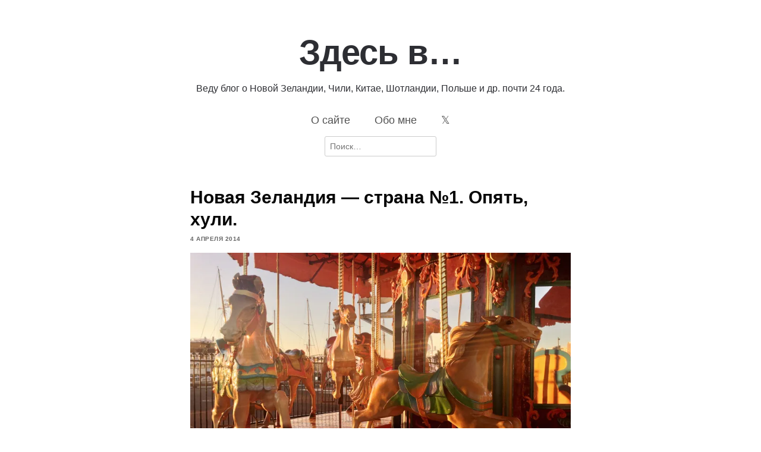

--- FILE ---
content_type: text/html; charset=UTF-8
request_url: https://staskulesh.com/2014/04/new-zealand/
body_size: 16507
content:

<!DOCTYPE html>
<html lang="ru-RU">
	<head>
		<meta charset="UTF-8">
		<meta name="viewport" content="width=device-width, initial-scale=1">
		<link rel="profile" href="http://gmpg.org/xfn/11">
		<style id="jetpack-boost-critical-css">@media all{#jp-relatedposts{display:none;padding-top:1em;margin:1em 0;position:relative;clear:both}.jp-relatedposts::after{content:"";display:block;clear:both}.wp-block-image>a{display:inline-block}.wp-block-image img{box-sizing:border-box;height:auto;max-width:100%;vertical-align:bottom}.wp-block-image :where(figcaption){margin-bottom:1em;margin-top:.5em}ul{box-sizing:border-box}.entry-content{counter-reset:footnotes}.screen-reader-text{border:0;clip-path:inset(50%);height:1px;margin:-1px;overflow:hidden;padding:0;position:absolute;width:1px;word-wrap:normal!important}html :where(img[class*=wp-image-]){height:auto;max-width:100%}:where(figure){margin:0 0 1em}html{font-family:sans-serif;-webkit-text-size-adjust:100%;-ms-text-size-adjust:100%}body{margin:0}article,figcaption,figure,header,nav{display:block}a{background-color:#fff0}h1{font-size:2em;margin:.67em 0}img{border:0}figure{margin:1em 40px}input{color:inherit;font:inherit;margin:0}input[type=submit]{-webkit-appearance:button}input{line-height:normal}input[type=search]::-webkit-search-cancel-button{-webkit-appearance:none}body{color:#2f2f2f;font-family:"Helvetica Neue",Helvetica,Arial,sans-serif;font-size:16px;line-height:1.7;overflow-wrap:break-word}input,label,nav{font-size:14px}h1{line-height:1.25;color:#060606}p{margin:0 0 1.5em}html{box-sizing:border-box}*,:after,:before{box-sizing:inherit}body{background-color:#fff}ul{list-style:disc}img{height:auto;max-width:100%;vertical-align:baseline}figure{margin:1em 0}label{font-size:14px;color:#9e9e9e}input[type=submit]{border:1px solid;border-color:#ccc #ccc #bbb;border-radius:3px;background-color:#e6e6e6;padding:8px}input[type=search]{color:#666;border:1px solid #ccc;border-radius:3px;padding:8px}.screen-reader-text{border:0;clip:rect(1px,1px,1px,1px);clip-path:inset(50%);height:1px;margin:-1px;overflow:hidden;padding:0;position:absolute!important;width:1px;word-wrap:normal!important}a{color:#253e80}.clear:after,.clear:before,.entry-content:after,.entry-content:before{content:"";display:table;table-layout:fixed}.clear:after,.entry-content:after{clear:both}body{max-width:640px;margin-left:auto;margin-right:auto}.site-content{margin-bottom:50px}.site-header{padding:25px 0 50px 0}.site-title{margin:0;line-height:1;font-size:14px;font-weight:500}.site-title a{text-decoration:none;color:#2d2e33}.site-branding{float:left;padding-top:20px}.menu-1{font-size:14px;line-height:1}.menu-1{display:block;float:right}.menu-1 ul{list-style:none;margin:0;padding-left:0}.menu-1 li{float:left;position:relative}.menu-1 a{display:block;text-decoration:none;color:#525252;padding:20px 0 20px 30px}.post-thumbnail{margin-bottom:32px}.entry-header{margin-bottom:32px}.entry-title{font-size:30px;margin:0}.comment-author img{display:none}#cancel-comment-reply-link{text-decoration:none;color:#bb0404;font-weight:400;font-style:italic;float:right}@media screen and (max-width:640px){body{padding:0 5%}}}</style><title>Новая Зеландия — страна №1. Опять, хули. &#8212; Здесь в&#8230;</title>
<meta name='robots' content='max-image-preview:large' />
<!-- Jetpack Site Verification Tags -->
<meta name="google-site-verification" content="VZAAeIBLpqGbAAGT9Kg3JHTcRxLsJw8HWzicLhouL_w" />
<!-- Google tag (gtag.js) consent mode dataLayer added by Site Kit -->

<!-- End Google tag (gtag.js) consent mode dataLayer added by Site Kit -->
<link rel='dns-prefetch' href='//secure.gravatar.com' />
<link rel='dns-prefetch' href='//www.googletagmanager.com' />
<link rel='dns-prefetch' href='//stats.wp.com' />
<link rel='dns-prefetch' href='//v0.wordpress.com' />
<link rel='dns-prefetch' href='//widgets.wp.com' />
<link rel='dns-prefetch' href='//s0.wp.com' />
<link rel='dns-prefetch' href='//0.gravatar.com' />
<link rel='dns-prefetch' href='//1.gravatar.com' />
<link rel='dns-prefetch' href='//2.gravatar.com' />
<link rel='dns-prefetch' href='//jetpack.wordpress.com' />
<link rel='dns-prefetch' href='//public-api.wordpress.com' />
<link rel='preconnect' href='//i0.wp.com' />
<link rel="alternate" type="application/rss+xml" title="Здесь в... &raquo; Лента" href="https://staskulesh.com/feed/" />
<link rel="alternate" type="application/rss+xml" title="Здесь в... &raquo; Лента комментариев" href="https://staskulesh.com/comments/feed/" />
<link rel="alternate" type="application/rss+xml" title="Здесь в... &raquo; Лента комментариев к &laquo;Новая Зеландия — страна №1. Опять, хули.&raquo;" href="https://staskulesh.com/2014/04/new-zealand/feed/" />
<link rel="alternate" title="oEmbed (JSON)" type="application/json+oembed" href="https://staskulesh.com/wp-json/oembed/1.0/embed?url=https%3A%2F%2Fstaskulesh.com%2F2014%2F04%2Fnew-zealand%2F" />
<link rel="alternate" title="oEmbed (XML)" type="text/xml+oembed" href="https://staskulesh.com/wp-json/oembed/1.0/embed?url=https%3A%2F%2Fstaskulesh.com%2F2014%2F04%2Fnew-zealand%2F&#038;format=xml" />
<noscript><link rel='stylesheet' id='all-css-706cdad4c1738a613d555134a3ada27b' href='https://staskulesh.com/wp-content/boost-cache/static/8fb71e4a83.min.css' type='text/css' media='all' /></noscript><link data-media="all" onload="this.media=this.dataset.media; delete this.dataset.media; this.removeAttribute( &apos;onload&apos; );" rel='stylesheet' id='all-css-706cdad4c1738a613d555134a3ada27b' href='https://staskulesh.com/wp-content/boost-cache/static/8fb71e4a83.min.css' type='text/css' media="not all" />
<style id='wp-img-auto-sizes-contain-inline-css'>
img:is([sizes=auto i],[sizes^="auto," i]){contain-intrinsic-size:3000px 1500px}
/*# sourceURL=wp-img-auto-sizes-contain-inline-css */
</style>
<style id='wp-emoji-styles-inline-css'>

	img.wp-smiley, img.emoji {
		display: inline !important;
		border: none !important;
		box-shadow: none !important;
		height: 1em !important;
		width: 1em !important;
		margin: 0 0.07em !important;
		vertical-align: -0.1em !important;
		background: none !important;
		padding: 0 !important;
	}
/*# sourceURL=wp-emoji-styles-inline-css */
</style>
<style id='wp-block-library-inline-css'>
:root{--wp-block-synced-color:#7a00df;--wp-block-synced-color--rgb:122,0,223;--wp-bound-block-color:var(--wp-block-synced-color);--wp-editor-canvas-background:#ddd;--wp-admin-theme-color:#007cba;--wp-admin-theme-color--rgb:0,124,186;--wp-admin-theme-color-darker-10:#006ba1;--wp-admin-theme-color-darker-10--rgb:0,107,160.5;--wp-admin-theme-color-darker-20:#005a87;--wp-admin-theme-color-darker-20--rgb:0,90,135;--wp-admin-border-width-focus:2px}@media (min-resolution:192dpi){:root{--wp-admin-border-width-focus:1.5px}}.wp-element-button{cursor:pointer}:root .has-very-light-gray-background-color{background-color:#eee}:root .has-very-dark-gray-background-color{background-color:#313131}:root .has-very-light-gray-color{color:#eee}:root .has-very-dark-gray-color{color:#313131}:root .has-vivid-green-cyan-to-vivid-cyan-blue-gradient-background{background:linear-gradient(135deg,#00d084,#0693e3)}:root .has-purple-crush-gradient-background{background:linear-gradient(135deg,#34e2e4,#4721fb 50%,#ab1dfe)}:root .has-hazy-dawn-gradient-background{background:linear-gradient(135deg,#faaca8,#dad0ec)}:root .has-subdued-olive-gradient-background{background:linear-gradient(135deg,#fafae1,#67a671)}:root .has-atomic-cream-gradient-background{background:linear-gradient(135deg,#fdd79a,#004a59)}:root .has-nightshade-gradient-background{background:linear-gradient(135deg,#330968,#31cdcf)}:root .has-midnight-gradient-background{background:linear-gradient(135deg,#020381,#2874fc)}:root{--wp--preset--font-size--normal:16px;--wp--preset--font-size--huge:42px}.has-regular-font-size{font-size:1em}.has-larger-font-size{font-size:2.625em}.has-normal-font-size{font-size:var(--wp--preset--font-size--normal)}.has-huge-font-size{font-size:var(--wp--preset--font-size--huge)}.has-text-align-center{text-align:center}.has-text-align-left{text-align:left}.has-text-align-right{text-align:right}.has-fit-text{white-space:nowrap!important}#end-resizable-editor-section{display:none}.aligncenter{clear:both}.items-justified-left{justify-content:flex-start}.items-justified-center{justify-content:center}.items-justified-right{justify-content:flex-end}.items-justified-space-between{justify-content:space-between}.screen-reader-text{border:0;clip-path:inset(50%);height:1px;margin:-1px;overflow:hidden;padding:0;position:absolute;width:1px;word-wrap:normal!important}.screen-reader-text:focus{background-color:#ddd;clip-path:none;color:#444;display:block;font-size:1em;height:auto;left:5px;line-height:normal;padding:15px 23px 14px;text-decoration:none;top:5px;width:auto;z-index:100000}html :where(.has-border-color){border-style:solid}html :where([style*=border-top-color]){border-top-style:solid}html :where([style*=border-right-color]){border-right-style:solid}html :where([style*=border-bottom-color]){border-bottom-style:solid}html :where([style*=border-left-color]){border-left-style:solid}html :where([style*=border-width]){border-style:solid}html :where([style*=border-top-width]){border-top-style:solid}html :where([style*=border-right-width]){border-right-style:solid}html :where([style*=border-bottom-width]){border-bottom-style:solid}html :where([style*=border-left-width]){border-left-style:solid}html :where(img[class*=wp-image-]){height:auto;max-width:100%}:where(figure){margin:0 0 1em}html :where(.is-position-sticky){--wp-admin--admin-bar--position-offset:var(--wp-admin--admin-bar--height,0px)}@media screen and (max-width:600px){html :where(.is-position-sticky){--wp-admin--admin-bar--position-offset:0px}}

/*# sourceURL=wp-block-library-inline-css */
</style><style id='global-styles-inline-css'>
:root{--wp--preset--aspect-ratio--square: 1;--wp--preset--aspect-ratio--4-3: 4/3;--wp--preset--aspect-ratio--3-4: 3/4;--wp--preset--aspect-ratio--3-2: 3/2;--wp--preset--aspect-ratio--2-3: 2/3;--wp--preset--aspect-ratio--16-9: 16/9;--wp--preset--aspect-ratio--9-16: 9/16;--wp--preset--color--black: #000000;--wp--preset--color--cyan-bluish-gray: #abb8c3;--wp--preset--color--white: #ffffff;--wp--preset--color--pale-pink: #f78da7;--wp--preset--color--vivid-red: #cf2e2e;--wp--preset--color--luminous-vivid-orange: #ff6900;--wp--preset--color--luminous-vivid-amber: #fcb900;--wp--preset--color--light-green-cyan: #7bdcb5;--wp--preset--color--vivid-green-cyan: #00d084;--wp--preset--color--pale-cyan-blue: #8ed1fc;--wp--preset--color--vivid-cyan-blue: #0693e3;--wp--preset--color--vivid-purple: #9b51e0;--wp--preset--gradient--vivid-cyan-blue-to-vivid-purple: linear-gradient(135deg,rgb(6,147,227) 0%,rgb(155,81,224) 100%);--wp--preset--gradient--light-green-cyan-to-vivid-green-cyan: linear-gradient(135deg,rgb(122,220,180) 0%,rgb(0,208,130) 100%);--wp--preset--gradient--luminous-vivid-amber-to-luminous-vivid-orange: linear-gradient(135deg,rgb(252,185,0) 0%,rgb(255,105,0) 100%);--wp--preset--gradient--luminous-vivid-orange-to-vivid-red: linear-gradient(135deg,rgb(255,105,0) 0%,rgb(207,46,46) 100%);--wp--preset--gradient--very-light-gray-to-cyan-bluish-gray: linear-gradient(135deg,rgb(238,238,238) 0%,rgb(169,184,195) 100%);--wp--preset--gradient--cool-to-warm-spectrum: linear-gradient(135deg,rgb(74,234,220) 0%,rgb(151,120,209) 20%,rgb(207,42,186) 40%,rgb(238,44,130) 60%,rgb(251,105,98) 80%,rgb(254,248,76) 100%);--wp--preset--gradient--blush-light-purple: linear-gradient(135deg,rgb(255,206,236) 0%,rgb(152,150,240) 100%);--wp--preset--gradient--blush-bordeaux: linear-gradient(135deg,rgb(254,205,165) 0%,rgb(254,45,45) 50%,rgb(107,0,62) 100%);--wp--preset--gradient--luminous-dusk: linear-gradient(135deg,rgb(255,203,112) 0%,rgb(199,81,192) 50%,rgb(65,88,208) 100%);--wp--preset--gradient--pale-ocean: linear-gradient(135deg,rgb(255,245,203) 0%,rgb(182,227,212) 50%,rgb(51,167,181) 100%);--wp--preset--gradient--electric-grass: linear-gradient(135deg,rgb(202,248,128) 0%,rgb(113,206,126) 100%);--wp--preset--gradient--midnight: linear-gradient(135deg,rgb(2,3,129) 0%,rgb(40,116,252) 100%);--wp--preset--font-size--small: 13px;--wp--preset--font-size--medium: 20px;--wp--preset--font-size--large: 36px;--wp--preset--font-size--x-large: 42px;--wp--preset--spacing--20: 0.44rem;--wp--preset--spacing--30: 0.67rem;--wp--preset--spacing--40: 1rem;--wp--preset--spacing--50: 1.5rem;--wp--preset--spacing--60: 2.25rem;--wp--preset--spacing--70: 3.38rem;--wp--preset--spacing--80: 5.06rem;--wp--preset--shadow--natural: 6px 6px 9px rgba(0, 0, 0, 0.2);--wp--preset--shadow--deep: 12px 12px 50px rgba(0, 0, 0, 0.4);--wp--preset--shadow--sharp: 6px 6px 0px rgba(0, 0, 0, 0.2);--wp--preset--shadow--outlined: 6px 6px 0px -3px rgb(255, 255, 255), 6px 6px rgb(0, 0, 0);--wp--preset--shadow--crisp: 6px 6px 0px rgb(0, 0, 0);}:where(.is-layout-flex){gap: 0.5em;}:where(.is-layout-grid){gap: 0.5em;}body .is-layout-flex{display: flex;}.is-layout-flex{flex-wrap: wrap;align-items: center;}.is-layout-flex > :is(*, div){margin: 0;}body .is-layout-grid{display: grid;}.is-layout-grid > :is(*, div){margin: 0;}:where(.wp-block-columns.is-layout-flex){gap: 2em;}:where(.wp-block-columns.is-layout-grid){gap: 2em;}:where(.wp-block-post-template.is-layout-flex){gap: 1.25em;}:where(.wp-block-post-template.is-layout-grid){gap: 1.25em;}.has-black-color{color: var(--wp--preset--color--black) !important;}.has-cyan-bluish-gray-color{color: var(--wp--preset--color--cyan-bluish-gray) !important;}.has-white-color{color: var(--wp--preset--color--white) !important;}.has-pale-pink-color{color: var(--wp--preset--color--pale-pink) !important;}.has-vivid-red-color{color: var(--wp--preset--color--vivid-red) !important;}.has-luminous-vivid-orange-color{color: var(--wp--preset--color--luminous-vivid-orange) !important;}.has-luminous-vivid-amber-color{color: var(--wp--preset--color--luminous-vivid-amber) !important;}.has-light-green-cyan-color{color: var(--wp--preset--color--light-green-cyan) !important;}.has-vivid-green-cyan-color{color: var(--wp--preset--color--vivid-green-cyan) !important;}.has-pale-cyan-blue-color{color: var(--wp--preset--color--pale-cyan-blue) !important;}.has-vivid-cyan-blue-color{color: var(--wp--preset--color--vivid-cyan-blue) !important;}.has-vivid-purple-color{color: var(--wp--preset--color--vivid-purple) !important;}.has-black-background-color{background-color: var(--wp--preset--color--black) !important;}.has-cyan-bluish-gray-background-color{background-color: var(--wp--preset--color--cyan-bluish-gray) !important;}.has-white-background-color{background-color: var(--wp--preset--color--white) !important;}.has-pale-pink-background-color{background-color: var(--wp--preset--color--pale-pink) !important;}.has-vivid-red-background-color{background-color: var(--wp--preset--color--vivid-red) !important;}.has-luminous-vivid-orange-background-color{background-color: var(--wp--preset--color--luminous-vivid-orange) !important;}.has-luminous-vivid-amber-background-color{background-color: var(--wp--preset--color--luminous-vivid-amber) !important;}.has-light-green-cyan-background-color{background-color: var(--wp--preset--color--light-green-cyan) !important;}.has-vivid-green-cyan-background-color{background-color: var(--wp--preset--color--vivid-green-cyan) !important;}.has-pale-cyan-blue-background-color{background-color: var(--wp--preset--color--pale-cyan-blue) !important;}.has-vivid-cyan-blue-background-color{background-color: var(--wp--preset--color--vivid-cyan-blue) !important;}.has-vivid-purple-background-color{background-color: var(--wp--preset--color--vivid-purple) !important;}.has-black-border-color{border-color: var(--wp--preset--color--black) !important;}.has-cyan-bluish-gray-border-color{border-color: var(--wp--preset--color--cyan-bluish-gray) !important;}.has-white-border-color{border-color: var(--wp--preset--color--white) !important;}.has-pale-pink-border-color{border-color: var(--wp--preset--color--pale-pink) !important;}.has-vivid-red-border-color{border-color: var(--wp--preset--color--vivid-red) !important;}.has-luminous-vivid-orange-border-color{border-color: var(--wp--preset--color--luminous-vivid-orange) !important;}.has-luminous-vivid-amber-border-color{border-color: var(--wp--preset--color--luminous-vivid-amber) !important;}.has-light-green-cyan-border-color{border-color: var(--wp--preset--color--light-green-cyan) !important;}.has-vivid-green-cyan-border-color{border-color: var(--wp--preset--color--vivid-green-cyan) !important;}.has-pale-cyan-blue-border-color{border-color: var(--wp--preset--color--pale-cyan-blue) !important;}.has-vivid-cyan-blue-border-color{border-color: var(--wp--preset--color--vivid-cyan-blue) !important;}.has-vivid-purple-border-color{border-color: var(--wp--preset--color--vivid-purple) !important;}.has-vivid-cyan-blue-to-vivid-purple-gradient-background{background: var(--wp--preset--gradient--vivid-cyan-blue-to-vivid-purple) !important;}.has-light-green-cyan-to-vivid-green-cyan-gradient-background{background: var(--wp--preset--gradient--light-green-cyan-to-vivid-green-cyan) !important;}.has-luminous-vivid-amber-to-luminous-vivid-orange-gradient-background{background: var(--wp--preset--gradient--luminous-vivid-amber-to-luminous-vivid-orange) !important;}.has-luminous-vivid-orange-to-vivid-red-gradient-background{background: var(--wp--preset--gradient--luminous-vivid-orange-to-vivid-red) !important;}.has-very-light-gray-to-cyan-bluish-gray-gradient-background{background: var(--wp--preset--gradient--very-light-gray-to-cyan-bluish-gray) !important;}.has-cool-to-warm-spectrum-gradient-background{background: var(--wp--preset--gradient--cool-to-warm-spectrum) !important;}.has-blush-light-purple-gradient-background{background: var(--wp--preset--gradient--blush-light-purple) !important;}.has-blush-bordeaux-gradient-background{background: var(--wp--preset--gradient--blush-bordeaux) !important;}.has-luminous-dusk-gradient-background{background: var(--wp--preset--gradient--luminous-dusk) !important;}.has-pale-ocean-gradient-background{background: var(--wp--preset--gradient--pale-ocean) !important;}.has-electric-grass-gradient-background{background: var(--wp--preset--gradient--electric-grass) !important;}.has-midnight-gradient-background{background: var(--wp--preset--gradient--midnight) !important;}.has-small-font-size{font-size: var(--wp--preset--font-size--small) !important;}.has-medium-font-size{font-size: var(--wp--preset--font-size--medium) !important;}.has-large-font-size{font-size: var(--wp--preset--font-size--large) !important;}.has-x-large-font-size{font-size: var(--wp--preset--font-size--x-large) !important;}
/*# sourceURL=global-styles-inline-css */
</style>

<style id='classic-theme-styles-inline-css'>
/*! This file is auto-generated */
.wp-block-button__link{color:#fff;background-color:#32373c;border-radius:9999px;box-shadow:none;text-decoration:none;padding:calc(.667em + 2px) calc(1.333em + 2px);font-size:1.125em}.wp-block-file__button{background:#32373c;color:#fff;text-decoration:none}
/*# sourceURL=/wp-includes/css/classic-themes.min.css */
</style>
<script data-jetpack-boost="ignore" type="text/javascript" src="https://staskulesh.com/wp-includes/js/jquery/jquery.min.js?ver=3.7.1" id="jquery-core-js"></script>



<!-- Сниппет тегов Google (gtag.js), добавленный Site Kit -->
<!-- Сниппет Google Analytics добавлен с помощью Site Kit -->


<link rel="https://api.w.org/" href="https://staskulesh.com/wp-json/" /><link rel="alternate" title="JSON" type="application/json" href="https://staskulesh.com/wp-json/wp/v2/posts/147004" /><link rel="EditURI" type="application/rsd+xml" title="RSD" href="https://staskulesh.com/xmlrpc.php?rsd" />
<meta name="generator" content="WordPress 6.9" />
<link rel="canonical" href="https://staskulesh.com/2014/04/new-zealand/" />
<link rel='shortlink' href='https://staskulesh.com/?p=147004' />
<meta name="generator" content="Site Kit by Google 1.171.0" />	<style>img#wpstats{display:none}</style>
		<link rel="pingback" href="https://staskulesh.com/xmlrpc.php">
<!-- Jetpack Open Graph Tags -->
<meta property="og:type" content="article" />
<meta property="og:title" content="Новая Зеландия — страна №1. Опять, хули." />
<meta property="og:url" content="https://staskulesh.com/2014/04/new-zealand/" />
<meta property="og:description" content="Здесь в Окленде я сегодня обедал чечевичным супом в месте под названием Mezze Bar, которое претендует на звание «любимое кафе», как никакое другое в последнее время. В телефоне села батарейка, приш…" />
<meta property="article:published_time" content="2014-04-04T09:38:30+00:00" />
<meta property="article:modified_time" content="2014-04-04T10:44:25+00:00" />
<meta property="og:site_name" content="Здесь в..." />
<meta property="og:image" content="https://i0.wp.com/staskulesh.com/wp-content/uploads/2014/04/silo-park-photo-2.jpg?fit=1200%2C800&#038;ssl=1" />
<meta property="og:image:width" content="1200" />
<meta property="og:image:height" content="800" />
<meta property="og:image:alt" content="" />
<meta property="og:locale" content="ru_RU" />
<meta name="twitter:site" content="@stas_kulesh" />
<meta name="twitter:text:title" content="Новая Зеландия — страна №1. Опять, хули." />
<meta name="twitter:image" content="https://i0.wp.com/staskulesh.com/wp-content/uploads/2014/04/silo-park-photo-2.jpg?fit=1200%2C800&#038;ssl=1&#038;w=640" />
<meta name="twitter:card" content="summary_large_image" />

<!-- End Jetpack Open Graph Tags -->
<link rel="icon" href="https://i0.wp.com/staskulesh.com/wp-content/uploads/2025/05/stas_kulesh_ghibli.png?fit=32%2C32&#038;ssl=1" sizes="32x32" />
<link rel="icon" href="https://i0.wp.com/staskulesh.com/wp-content/uploads/2025/05/stas_kulesh_ghibli.png?fit=192%2C192&#038;ssl=1" sizes="192x192" />
<link rel="apple-touch-icon" href="https://i0.wp.com/staskulesh.com/wp-content/uploads/2025/05/stas_kulesh_ghibli.png?fit=180%2C180&#038;ssl=1" />
<meta name="msapplication-TileImage" content="https://i0.wp.com/staskulesh.com/wp-content/uploads/2025/05/stas_kulesh_ghibli.png?fit=270%2C270&#038;ssl=1" />
		<style type="text/css" id="wp-custom-css">
			/* Enable where available */
* { 
	font-family: -apple-system, BlinkMacSystemFont, avenir next, avenir, segoe ui, helvetica neue, Adwaita Sans, Cantarell, Ubuntu, roboto, noto, helvetica, arial, sans-serif;
}

html {
  -webkit-text-size-adjust: 100%;
  text-size-adjust: 100%;
  font-kerning: normal;
  font-variant-ligatures: common-ligatures contextual; /* readable, not decorative */
  font-synthesis-weight: none;
  font-synthesis-style: none;
  font-synthesis-small-caps: none;
  font-optical-sizing: auto; /* variable fonts: use optical size if present */
}

:root{
  /* 8px baseline (adjust if you prefer 4px) */
  --baseline: 8px;

  /* Fluid type scale around 18px body */
  --step-0: clamp(1rem, 0.9rem + 0.4vw, 1.125rem); /* body */
  --step-1: clamp(1.25rem, 1.05rem + 1.0vw, 1.5rem);
  --step-2: clamp(1.563rem, 1.2rem + 1.8vw, 1.953rem);
  --step-3: clamp(1.953rem, 1.4rem + 2.7vw, 2.441rem);

  --lh: 1.55; /* unitless for inheritance */
  --space-1: calc(var(--baseline) * 1);
  --space-2: calc(var(--baseline) * 2);
  --space-3: calc(var(--baseline) * 3);
}

body{
  font-size: var(--step-0);
  line-height: var(--lh);
  letter-spacing: 0; /* default; increase at tiny sizes only */
  color: #111;       /* avoid #000 halo on white */
  background: #fff;
}

.article{
  max-width: 72ch;       /* measure */
  margin: 0 auto;
  padding-inline: var(--space-2);
}

p, ul, ol, blockquote, pre, table, figure{
  margin: 0 0 calc(var(--space-2) * 1); /* baseline rhythm */
}

.post-thumbnail {
  display: none;
}

body {
  -webkit-hyphens: auto;
  -ms-hyphens: auto;
  hyphens: auto;
}

.entry-header {
  margin-bottom: 0.5em;
}
.site-branding {
  float: none;
}
.site-title {
  margin: 0;
  line-height: 1.5;
  font-weight: 800;
  font-size: 320%;
  text-align: center;
  padding-bottom: 0.125em;
}
.site-title a {
  text-decoration: none;
  color: #2d2e33;
	letter-spacing: -1px;
}

.site-subtitle {
  font-size: 90%;
  text-align: center;
  line-height: 1.33;
  font-weight: 300;
  color: #2d2e33;
}
.menu-1 {
	font-size: large;
  display: block;
  float: none;
  text-align: center;
}
#site-navigation ul {
  display: block;
  flex-direction: row;
  flex-wrap: wrap;
  text-align: center;
  margin: 0 auto;
}
#site-navigation li {
  display: inline-block;
  float: none;
}
#site-navigation a {
  padding: 1em 1em;
  margin: 0;
  text-align: center;
  font-weight: 500;
}
#search {
  margin: 0 auto;
  text-align: center;
}

input.search-submit {
  display: none;
}
figcaption {
  font-size: 80%;
  line-height: 1.25;
  padding-bottom: 0.25em;
}
blockquote {
  border-left: 1px solid #ddd;
  padding-left: 1.66em;
  margin-left: 0;
}
		
.post-date {
	padding: 0;
	font-size: x-small;
	font-weight: 600;
	text-transform: uppercase;
	letter-spacing: 0.5px;
	color: #666;
	margin-top: -0.25em;
}		</style>
			</head>
	<body class="wp-singular post-template-default single single-post postid-147004 single-format-standard wp-embed-responsive wp-theme-arke">
					<header class="site-header clear">
					<div class="site-branding">

						
							<p class="site-title">
								<a href="https://staskulesh.com/" rel="home">
									Здесь в&#8230;								</a>
							</p>

						
					</div><!-- .site-branding -->
						<p class="site-subtitle">
							Веду блог о Новой Зеландии, Чили, Китае, Шотландии, Польше и др. почти 24 года.						</p>

					<nav id="site-navigation" class="menu-1">
							<div class="menu-%d0%b3%d0%bb%d0%b0%d0%b2%d0%bd%d0%be%d0%b5-%d0%bc%d0%b5%d0%bd%d1%8e-container"><ul id="site-menu" class="menu"><li id="menu-item-147717" class="menu-item menu-item-type-post_type menu-item-object-page menu-item-147717"><a href="https://staskulesh.com/about/">О сайте</a></li>
<li id="menu-item-147705" class="menu-item menu-item-type-post_type menu-item-object-page menu-item-147705"><a href="https://staskulesh.com/me/">Обо мне</a></li>
<li id="menu-item-695080" class="menu-item menu-item-type-custom menu-item-object-custom menu-item-695080"><a href="https://x.com/stas_kulesh">&#120143;</a></li>
</ul></div>					</nav><!-- .menu-1 -->
						<div id="search">
							<form role="search" method="get" class="search-form" action="https://staskulesh.com/">
								<label>
									<span class="screen-reader-text">Search for:</span>
									<input type="search" class="search-field" placeholder="Поиск…" value="" name="s">
								</label>
								<input type="submit" class="search-submit" value="Search">
							</form>
						</div>
					</div><!-- .site-branding -->
			</header><!-- .site-header -->
			<div class="site-content">
					<div id="content-area" class="content-area">

<article class="post-147004 post type-post status-publish format-standard has-post-thumbnail hentry category-unsorted tag-vecher tag-vsyakaya-chush tag-novaya-zelandiya-voobshhe tag-oklend tag-otchyoty tag-pamyatka tag-statistika tag-foto tag-xorosho">

				<div class="post-thumbnail">

									<img width="640" height="427" src="https://i0.wp.com/staskulesh.com/wp-content/uploads/2014/04/silo-park-photo-2.jpg?fit=640%2C427&amp;ssl=1" class="attachment-arke-blog size-arke-blog wp-post-image" alt="" decoding="async" fetchpriority="high" srcset="https://i0.wp.com/staskulesh.com/wp-content/uploads/2014/04/silo-park-photo-2.jpg?w=3232&amp;ssl=1 3232w, https://i0.wp.com/staskulesh.com/wp-content/uploads/2014/04/silo-park-photo-2.jpg?resize=800%2C533&amp;ssl=1 800w, https://i0.wp.com/staskulesh.com/wp-content/uploads/2014/04/silo-park-photo-2.jpg?resize=1600%2C1066&amp;ssl=1 1600w, https://i0.wp.com/staskulesh.com/wp-content/uploads/2014/04/silo-park-photo-2.jpg?w=1280 1280w, https://i0.wp.com/staskulesh.com/wp-content/uploads/2014/04/silo-park-photo-2.jpg?w=1920 1920w" sizes="(max-width: 640px) 100vw, 640px" />				
			</div><!-- .post-thumbnail -->
			
	<header class="entry-header">

		<h1 class="entry-title">Новая Зеландия — страна №1. Опять, хули.</h1>
	</header><!-- .entry-header -->
	<p class="post-date">4 апреля 2014</p>
	<div class="entry-content">
		<p><img data-recalc-dims="1" decoding="async" src="https://i0.wp.com/staskulesh.com/wp-content/uploads/2014/04/silo-park-photo-2.jpg?resize=640%2C426" alt="Cчастливые лошади карусельные лошади" width="640" height="426" class="alignnone size-medium wp-image-147005" srcset="https://i0.wp.com/staskulesh.com/wp-content/uploads/2014/04/silo-park-photo-2.jpg?resize=1600%2C1066&amp;ssl=1 1600w, https://i0.wp.com/staskulesh.com/wp-content/uploads/2014/04/silo-park-photo-2.jpg?resize=800%2C533&amp;ssl=1 800w, https://i0.wp.com/staskulesh.com/wp-content/uploads/2014/04/silo-park-photo-2.jpg?w=1280 1280w, https://i0.wp.com/staskulesh.com/wp-content/uploads/2014/04/silo-park-photo-2.jpg?w=1920 1920w" sizes="(max-width: 640px) 100vw, 640px" /></p>
<p>Здесь в Окленде я сегодня обедал чечевичным супом в месте под названием Mezze Bar, которое претендует на звание «любимое кафе», как никакое другое в последнее время. В телефоне села батарейка, пришлось читать жутко неудобную реальную, бумажную газету NZ Herald — вроде бы самое популярное новостно-аналитическое издание в Новой Зеландии.</p>
<p>Первая страница и самый главный разворот были заняты большеформатным материалом о том, что по результатам составителей рейтинга социального развития (<a href="http://j.mp/socialindex2014">Social Progress Index 2014</a>), по совокупности параметров <em>Новая Зеландия оказалась на первой позиции</em>. Эта новость, конечно, не может не радовать, хоть и относиться к подобного рода отчётам стоит с некоторой долей скепсиса.</p>
<p><span id="more-147004"></span></p>
<p>Пара слов о том, как устроен этот отчёт. Традиционно успешность или крутость страны определяется экономическими параметрами вроде денег: ВВП в целом или ВВП на душу населения. На этот раз исследователи решили обратиться к «производным» монетаристских сущностей — социальным благам. Многочисленные респонденты в 130 странах мира отвечали на вопросы, относящиеся к личным свободам или ощущению того, на месте ли они, например: «Как вы думаете, сильно ли мешает преступность и насилие вообще работе государственных систем и бизнеса?» — общего характера вопросы.</p>
<ul>
<li>Цель — собрать социальным и обусловленные окружающей средой (environmental) данные; </li>
<li>Исследовать следствия, а не причины;</li>
<li>Дать оценку действиям, практическому применению существующих в государственной системе рычагов; </li>
<li>Задать вопросы без так, чтобы культурные различия не имели влияния на ответы;</li>
</ul>
<p>По итогу создатели хотели бы иметь возможность сделать выводы:</p>
<ul>
<li>Удовлетворяет ли страна проживания самые необходимые социальные нужды?</li>
<li>Созданы ли условия, заложен ли фундамент для строительства и поддержки социального благополучия?</li>
<li>Существуют ли возможности для индивидуума, гражданина страны, позволяющие в полной мере раскрыть его/её потенциал?</li>
</ul>
<p>Каждая из 54 метрик была нормирована по 100-балльной шкале с учётом данных за последние 10 лет, чтобы получить единое значение: чем ближе к 100, тем выше страна в списке (тем темнее цвет на карте).</p>
<p><img data-recalc-dims="1" decoding="async" src="https://i0.wp.com/staskulesh.com/wp-content/uploads/2014/04/media_nzherald_co_nz_webcontent_document_pdf_201414_progress_pdf2.png?resize=640%2C342" alt="media_nzherald_co_nz_webcontent_document_pdf_201414_progress_pdf" width="640" height="342" class="alignnone size-medium wp-image-147008" srcset="https://i0.wp.com/staskulesh.com/wp-content/uploads/2014/04/media_nzherald_co_nz_webcontent_document_pdf_201414_progress_pdf2.png?w=2042&amp;ssl=1 2042w, https://i0.wp.com/staskulesh.com/wp-content/uploads/2014/04/media_nzherald_co_nz_webcontent_document_pdf_201414_progress_pdf2.png?resize=800%2C427&amp;ssl=1 800w, https://i0.wp.com/staskulesh.com/wp-content/uploads/2014/04/media_nzherald_co_nz_webcontent_document_pdf_201414_progress_pdf2.png?resize=1600%2C854&amp;ssl=1 1600w, https://i0.wp.com/staskulesh.com/wp-content/uploads/2014/04/media_nzherald_co_nz_webcontent_document_pdf_201414_progress_pdf2.png?w=1280 1280w, https://i0.wp.com/staskulesh.com/wp-content/uploads/2014/04/media_nzherald_co_nz_webcontent_document_pdf_201414_progress_pdf2.png?w=1920 1920w" sizes="(max-width: 640px) 100vw, 640px" /></p>
<p>Десятка лидеров выглядит так (баллы, страна, ВВП на душу населения):</p>
<ol>
<li><b>88.24 — New Zealand — 25,857</b></li>
<li>88.19 — Switzerland — 39,293</li>
<li>88.07 — Iceland — 33,880</li>
<li>87.37 — Netherlands — 36,438</li>
<li>87.12 — Norway — 47,547</li>
<li>87.08 — Sweden — 34,945</li>
<li>86.95 — Canada — 35,936</li>
<li>86.91 — Finland — 31,610</li>
<li>86.55 — Denmark — 32,363</li>
<li>86.10 — Australia — 35,669</li>
</ol>
<p>С Россией как обычно ситуация в духе «Соси, Конго!»</p>
<ol start="78">
<li>61.19 — Namibia — 6,520</li>
<li>61.07 — Cuba — Неизвестно</li>
<li><b>60.79 — Russia 15,177</b></li>
<li>60.12 — Moldova 2,951</li>
<li>60.06 — Guyana 2,930</li>
</ol>
<p>По клику открывается картинка побольше. Извините за качество, это то, что было в исходном PDF.</p>
<p><a href="https://i0.wp.com/staskulesh.com/wp-content/uploads/2014/04/us.jpg"><img data-recalc-dims="1" loading="lazy" decoding="async" src="https://i0.wp.com/staskulesh.com/wp-content/uploads/2014/04/us.jpg?resize=640%2C788" alt="us" width="640" height="788" class="alignnone size-medium wp-image-147012" srcset="https://i0.wp.com/staskulesh.com/wp-content/uploads/2014/04/us.jpg?resize=800%2C985&amp;ssl=1 800w, https://i0.wp.com/staskulesh.com/wp-content/uploads/2014/04/us.jpg?w=1600&amp;ssl=1 1600w, https://i0.wp.com/staskulesh.com/wp-content/uploads/2014/04/us.jpg?w=1280 1280w" sizes="auto, (max-width: 640px) 100vw, 640px" /></a></p>
<p>Исследователи были особенно удивлены несколькими нюансами, проявившимися в работе над отчётом:</p>
<ul>
<li><strong>Нет прямой зависимости между социальным прогрессом и экономическим развитием.</strong> Хоть, конечно, последнее в некоторой степени влияет на первое. Некоторые страны с низким ВВП на душу населения оказались способны достичь необычно высоких показателей в рейтинге социального развития. В то время, как процветающие с экономической точки зрения нации оказались смещены к центру списка. Факт более слабой зависимости между социальной и экономической составляющими, говорят, позволит лучше их понять.</li>
<li><strong>Не существует единого параметра, способного описать <em>все аспекты</em> социального развития.</strong> Каждая из метрик, судя по результатам, разительно отличается от другой.</li>
<li><strong>Страны имеют сильные и слабые стороны в социальном развитии</strong>, некие закономерности и зависимости <em>внутри</em> системы данных по каждой стране. Эти зависимости можно изучить и представить по ним направление и ход социального прогресса для конкретной страны.</li>
</ul>
<p>Впрочем, что-то я увлёкся, скачайте лучше отчёт полностью и сделайте выводы сами: <a href="http://j.mp/socialindex2014">Social Progress Index 2014</a></p>
<p>Здесь можно почитать <a href="http://www.nzherald.co.nz/nz/news/article.cfm?c_id=1&amp;objectid=11231593">онлайн-версию статьи в NZ Herald</a>.</p>
<p><small>P.S.: Добавил посту тэг <a href="http://staskulesh.com/tag/pamyatka/">Памятка</a>, там много всякого такого с графиками.</small></p>
<p><lj-like /></p>

<div id='jp-relatedposts' class='jp-relatedposts' >
	
</div>	</div><!-- .entry-content -->
</article><!-- #post-## -->

<div id="comments" class="comments-area">

			<h4 class="comments-title">
			3 комментария		</h2><!-- .comments-title -->

		<ol class="comment-list">
					<li id="comment-141205" class="comment even thread-even depth-1">
			<article id="div-comment-141205" class="comment-body">
				<footer class="comment-meta">
					<div class="comment-author vcard">
						<img alt='' src='https://secure.gravatar.com/avatar/972da5456d993333824345a77622cf5f8e1bf6408532339e351395e049c2612a?s=32&#038;d=retro&#038;r=pg' srcset='https://secure.gravatar.com/avatar/972da5456d993333824345a77622cf5f8e1bf6408532339e351395e049c2612a?s=64&#038;d=retro&#038;r=pg 2x' class='avatar avatar-32 photo' height='32' width='32' loading='lazy' decoding='async'/>						<b class="fn">Andrew Pshenichnykh</b><span class="says">:</span>					</div><!-- .comment-author -->

					<div class="comment-metadata">
						<a href="https://staskulesh.com/2014/04/new-zealand/#comment-141205"><time datetime="2014-04-05T01:09:00+02:00">Сб, 5 Апр, 2014 в 01:09</time></a>					</div><!-- .comment-metadata -->

									</footer><!-- .comment-meta -->

				<div class="comment-content">
					<p>Честно говоря, удивлен, что не Австралия. Или какая-то из стран Скандинавии. Или Швейцария. Уж слишком не равны финансовые показатели с новозеландскими.</p>
				</div><!-- .comment-content -->

				<div class="reply"><a rel="nofollow" class="comment-reply-link" href="https://staskulesh.com/2014/04/new-zealand/?replytocom=141205#respond" data-commentid="141205" data-postid="147004" data-belowelement="div-comment-141205" data-respondelement="respond" data-replyto="Комментарий к записи Andrew Pshenichnykh" aria-label="Комментарий к записи Andrew Pshenichnykh">Ответить</a></div>			</article><!-- .comment-body -->
		</li><!-- #comment-## -->
		<li id="comment-141206" class="comment odd alt thread-odd thread-alt depth-1">
			<article id="div-comment-141206" class="comment-body">
				<footer class="comment-meta">
					<div class="comment-author vcard">
						<img alt='' src='https://secure.gravatar.com/avatar/305b333898c46b3b30df207105a3702a2499cd704e6a01f235c2aa82d35ccc4f?s=32&#038;d=retro&#038;r=pg' srcset='https://secure.gravatar.com/avatar/305b333898c46b3b30df207105a3702a2499cd704e6a01f235c2aa82d35ccc4f?s=64&#038;d=retro&#038;r=pg 2x' class='avatar avatar-32 photo' height='32' width='32' loading='lazy' decoding='async'/>						<b class="fn">ВА</b><span class="says">:</span>					</div><!-- .comment-author -->

					<div class="comment-metadata">
						<a href="https://staskulesh.com/2014/04/new-zealand/#comment-141206"><time datetime="2014-04-05T06:00:00+02:00">Сб, 5 Апр, 2014 в 06:00</time></a>					</div><!-- .comment-metadata -->

									</footer><!-- .comment-meta -->

				<div class="comment-content">
					<p>Спасибо!<br />
Очень интересные выводы</p>
				</div><!-- .comment-content -->

				<div class="reply"><a rel="nofollow" class="comment-reply-link" href="https://staskulesh.com/2014/04/new-zealand/?replytocom=141206#respond" data-commentid="141206" data-postid="147004" data-belowelement="div-comment-141206" data-respondelement="respond" data-replyto="Комментарий к записи ВА" aria-label="Комментарий к записи ВА">Ответить</a></div>			</article><!-- .comment-body -->
		</li><!-- #comment-## -->
		<li id="comment-141207" class="comment even thread-even depth-1">
			<article id="div-comment-141207" class="comment-body">
				<footer class="comment-meta">
					<div class="comment-author vcard">
						<img alt='' src='https://secure.gravatar.com/avatar/1d1ab9db0f1f8f6e36a0b06761a8121f9f1980e8d8fd1af765b4697e62208bb9?s=32&#038;d=retro&#038;r=pg' srcset='https://secure.gravatar.com/avatar/1d1ab9db0f1f8f6e36a0b06761a8121f9f1980e8d8fd1af765b4697e62208bb9?s=64&#038;d=retro&#038;r=pg 2x' class='avatar avatar-32 photo' height='32' width='32' loading='lazy' decoding='async'/>						<b class="fn"><a href="http://www.linkedin.com/in/ivanchenko" class="url" rel="ugc external nofollow">Yuri Ivanchenko</a></b><span class="says">:</span>					</div><!-- .comment-author -->

					<div class="comment-metadata">
						<a href="https://staskulesh.com/2014/04/new-zealand/#comment-141207"><time datetime="2014-04-05T07:05:00+02:00">Сб, 5 Апр, 2014 в 07:05</time></a>					</div><!-- .comment-metadata -->

									</footer><!-- .comment-meta -->

				<div class="comment-content">
					<p>Вот вот, удивлён, что не Дания родная. Хотя она тоже в дестяке.</p>
				</div><!-- .comment-content -->

				<div class="reply"><a rel="nofollow" class="comment-reply-link" href="https://staskulesh.com/2014/04/new-zealand/?replytocom=141207#respond" data-commentid="141207" data-postid="147004" data-belowelement="div-comment-141207" data-respondelement="respond" data-replyto="Комментарий к записи Yuri Ivanchenko" aria-label="Комментарий к записи Yuri Ivanchenko">Ответить</a></div>			</article><!-- .comment-body -->
		</li><!-- #comment-## -->
		</ol><!-- .comment-list -->

		
		
		<div id="respond" class="comment-respond">
			<h3 id="reply-title" class="comment-reply-title">Добавить комментарий прямо сейчас<small><a rel="nofollow" id="cancel-comment-reply-link" href="/2014/04/new-zealand/#respond" style="display:none;">Отменить ответ</a></small></h3>			<form id="commentform" class="comment-form">
				<iframe
					title="Форма комментариев"
					src="https://jetpack.wordpress.com/jetpack-comment/?blogid=37593797&#038;postid=147004&#038;comment_registration=0&#038;require_name_email=1&#038;stc_enabled=1&#038;stb_enabled=1&#038;show_avatars=1&#038;avatar_default=retro&#038;greeting=%D0%94%D0%BE%D0%B1%D0%B0%D0%B2%D0%B8%D1%82%D1%8C+%D0%BA%D0%BE%D0%BC%D0%BC%D0%B5%D0%BD%D1%82%D0%B0%D1%80%D0%B8%D0%B9+%D0%BF%D1%80%D1%8F%D0%BC%D0%BE+%D1%81%D0%B5%D0%B9%D1%87%D0%B0%D1%81&#038;jetpack_comments_nonce=4b5cd4763e&#038;greeting_reply=%D0%94%D0%BE%D0%B1%D0%B0%D0%B2%D0%B8%D1%82%D1%8C+%D0%BA%D0%BE%D0%BC%D0%BC%D0%B5%D0%BD%D1%82%D0%B0%D1%80%D0%B8%D0%B9+%D0%B4%D0%BB%D1%8F+%25s&#038;color_scheme=transparent&#038;lang=ru_RU&#038;jetpack_version=15.4&#038;iframe_unique_id=1&#038;show_cookie_consent=0&#038;has_cookie_consent=0&#038;is_current_user_subscribed=0&#038;token_key=%3Bnormal%3B&#038;sig=9b5763183e8e4adedde760b5af4b99a9d94488b6#parent=https%3A%2F%2Fstaskulesh.com%2F2014%2F04%2Fnew-zealand%2F"
											name="jetpack_remote_comment"
						style="width:100%; height: 430px; border:0;"
										class="jetpack_remote_comment"
					id="jetpack_remote_comment"
					sandbox="allow-same-origin allow-top-navigation allow-scripts allow-forms allow-popups"
				>
									</iframe>
									<!--[if !IE]><!-->
					
					<!--<![endif]-->
							</form>
		</div>

		
		<input type="hidden" name="comment_parent" id="comment_parent" value="" />

		
</div><!-- #comments -->

				</div><!-- .content-area -->
		</div><!-- .site-content -->
									
	<div style="display:none">
			<div class="grofile-hash-map-d1c2468ca40f7ff63b48a16ae457a696">
		</div>
		<div class="grofile-hash-map-f2a17fc3bbd30b82ba003f85299590f4">
		</div>
		<div class="grofile-hash-map-691e603d3c4dacf7aceef775af1bf7e4">
		</div>
		</div>
				
		









<script data-jetpack-boost="ignore" id="wp-emoji-settings" type="application/json">
{"baseUrl":"https://s.w.org/images/core/emoji/17.0.2/72x72/","ext":".png","svgUrl":"https://s.w.org/images/core/emoji/17.0.2/svg/","svgExt":".svg","source":{"concatemoji":"https://staskulesh.com/wp-includes/js/wp-emoji-release.min.js?ver=6.9"}}
</script>

		
			<script type="text/javascript" id="google_gtagjs-js-consent-mode-data-layer">
/* <![CDATA[ */
window.dataLayer = window.dataLayer || [];function gtag(){dataLayer.push(arguments);}
gtag('consent', 'default', {"ad_personalization":"denied","ad_storage":"denied","ad_user_data":"denied","analytics_storage":"denied","functionality_storage":"denied","security_storage":"denied","personalization_storage":"denied","region":["AT","BE","BG","CH","CY","CZ","DE","DK","EE","ES","FI","FR","GB","GR","HR","HU","IE","IS","IT","LI","LT","LU","LV","MT","NL","NO","PL","PT","RO","SE","SI","SK"],"wait_for_update":500});
window._googlesitekitConsentCategoryMap = {"statistics":["analytics_storage"],"marketing":["ad_storage","ad_user_data","ad_personalization"],"functional":["functionality_storage","security_storage"],"preferences":["personalization_storage"]};
window._googlesitekitConsents = {"ad_personalization":"denied","ad_storage":"denied","ad_user_data":"denied","analytics_storage":"denied","functionality_storage":"denied","security_storage":"denied","personalization_storage":"denied","region":["AT","BE","BG","CH","CY","CZ","DE","DK","EE","ES","FI","FR","GB","GR","HR","HU","IE","IS","IT","LI","LT","LU","LV","MT","NL","NO","PL","PT","RO","SE","SI","SK"],"wait_for_update":500};
/* ]]> */
</script><script type="text/javascript" id="jetpack_related-posts-js-extra">
/* <![CDATA[ */
var related_posts_js_options = {"post_heading":"h4"};
//# sourceURL=jetpack_related-posts-js-extra
/* ]]> */
</script><script type='text/javascript' src='https://staskulesh.com/wp-content/boost-cache/static/658d4d1747.min.js'></script><script type="text/javascript" src="https://www.googletagmanager.com/gtag/js?id=GT-NS4PVGQ" id="google_gtagjs-js" async></script><script type="text/javascript" id="google_gtagjs-js-after">
/* <![CDATA[ */
window.dataLayer = window.dataLayer || [];function gtag(){dataLayer.push(arguments);}
gtag("set","linker",{"domains":["staskulesh.com"]});
gtag("js", new Date());
gtag("set", "developer_id.dZTNiMT", true);
gtag("config", "GT-NS4PVGQ", {"googlesitekit_post_type":"post","googlesitekit_post_categories":"\u041e\u0431\u0449\u0435\u0435","googlesitekit_post_date":"20140404"});
//# sourceURL=google_gtagjs-js-after
/* ]]> */
</script><script>
						document.addEventListener('DOMContentLoaded', function () {
							var commentForms = document.getElementsByClassName('jetpack_remote_comment');
							for (var i = 0; i < commentForms.length; i++) {
								commentForms[i].allowTransparency = true;
								commentForms[i].scrolling = 'no';
							}
						});
					</script><script type="speculationrules">
{"prefetch":[{"source":"document","where":{"and":[{"href_matches":"/*"},{"not":{"href_matches":["/wp-*.php","/wp-admin/*","/wp-content/uploads/*","/wp-content/*","/wp-content/plugins/*","/wp-content/themes/arke/*","/*\\?(.+)"]}},{"not":{"selector_matches":"a[rel~=\"nofollow\"]"}},{"not":{"selector_matches":".no-prefetch, .no-prefetch a"}}]},"eagerness":"conservative"}]}
</script><script>window.addEventListener( 'load', function() {
				document.querySelectorAll( 'link' ).forEach( function( e ) {'not all' === e.media && e.dataset.media && ( e.media = e.dataset.media, delete e.dataset.media );} );
				var e = document.getElementById( 'jetpack-boost-critical-css' );
				e && ( e.media = 'not all' );
			} );</script><script type="text/javascript" id="ce4wp_form_submit-js-extra">
/* <![CDATA[ */
var ce4wp_form_submit_data = {"siteUrl":"https://staskulesh.com","url":"https://staskulesh.com/wp-admin/admin-ajax.php","nonce":"e67426665e","listNonce":"c4aa37a740","activatedNonce":"10f120b82c"};
//# sourceURL=ce4wp_form_submit-js-extra
/* ]]> */
</script><script type='text/javascript' src='https://staskulesh.com/wp-content/boost-cache/static/7bdd203c76.min.js'></script><script type="text/javascript" src="https://secure.gravatar.com/js/gprofiles.js?ver=202605" id="grofiles-cards-js"></script><script type="text/javascript" id="wpgroho-js-extra">
/* <![CDATA[ */
var WPGroHo = {"my_hash":""};
//# sourceURL=wpgroho-js-extra
/* ]]> */
</script><script type='text/javascript' src='https://staskulesh.com/wp-content/boost-cache/static/66506b7597.min.js'></script><script type="text/javascript" id="jetpack-stats-js-before">
/* <![CDATA[ */
_stq = window._stq || [];
_stq.push([ "view", {"v":"ext","blog":"37593797","post":"147004","tz":"1","srv":"staskulesh.com","j":"1:15.4"} ]);
_stq.push([ "clickTrackerInit", "37593797", "147004" ]);
//# sourceURL=jetpack-stats-js-before
/* ]]> */
</script><script type="text/javascript" src="https://stats.wp.com/e-202605.js" id="jetpack-stats-js" defer="defer" data-wp-strategy="defer"></script><script type="text/javascript" id="wp-consent-api-js-extra">
/* <![CDATA[ */
var consent_api = {"consent_type":"","waitfor_consent_hook":"","cookie_expiration":"30","cookie_prefix":"wp_consent","services":[]};
//# sourceURL=wp-consent-api-js-extra
/* ]]> */
</script><script type="text/javascript" src="https://staskulesh.com/wp-content/plugins/wp-consent-api/assets/js/wp-consent-api.min.js?ver=2.0.0" id="wp-consent-api-js"></script><script defer type='text/javascript' src='https://staskulesh.com/wp-content/plugins/akismet/_inc/akismet-frontend.js?m=1762992093'></script><script type="module">
/* <![CDATA[ */
/*! This file is auto-generated */
const a=JSON.parse(document.getElementById("wp-emoji-settings").textContent),o=(window._wpemojiSettings=a,"wpEmojiSettingsSupports"),s=["flag","emoji"];function i(e){try{var t={supportTests:e,timestamp:(new Date).valueOf()};sessionStorage.setItem(o,JSON.stringify(t))}catch(e){}}function c(e,t,n){e.clearRect(0,0,e.canvas.width,e.canvas.height),e.fillText(t,0,0);t=new Uint32Array(e.getImageData(0,0,e.canvas.width,e.canvas.height).data);e.clearRect(0,0,e.canvas.width,e.canvas.height),e.fillText(n,0,0);const a=new Uint32Array(e.getImageData(0,0,e.canvas.width,e.canvas.height).data);return t.every((e,t)=>e===a[t])}function p(e,t){e.clearRect(0,0,e.canvas.width,e.canvas.height),e.fillText(t,0,0);var n=e.getImageData(16,16,1,1);for(let e=0;e<n.data.length;e++)if(0!==n.data[e])return!1;return!0}function u(e,t,n,a){switch(t){case"flag":return n(e,"\ud83c\udff3\ufe0f\u200d\u26a7\ufe0f","\ud83c\udff3\ufe0f\u200b\u26a7\ufe0f")?!1:!n(e,"\ud83c\udde8\ud83c\uddf6","\ud83c\udde8\u200b\ud83c\uddf6")&&!n(e,"\ud83c\udff4\udb40\udc67\udb40\udc62\udb40\udc65\udb40\udc6e\udb40\udc67\udb40\udc7f","\ud83c\udff4\u200b\udb40\udc67\u200b\udb40\udc62\u200b\udb40\udc65\u200b\udb40\udc6e\u200b\udb40\udc67\u200b\udb40\udc7f");case"emoji":return!a(e,"\ud83e\u1fac8")}return!1}function f(e,t,n,a){let r;const o=(r="undefined"!=typeof WorkerGlobalScope&&self instanceof WorkerGlobalScope?new OffscreenCanvas(300,150):document.createElement("canvas")).getContext("2d",{willReadFrequently:!0}),s=(o.textBaseline="top",o.font="600 32px Arial",{});return e.forEach(e=>{s[e]=t(o,e,n,a)}),s}function r(e){var t=document.createElement("script");t.src=e,t.defer=!0,document.head.appendChild(t)}a.supports={everything:!0,everythingExceptFlag:!0},new Promise(t=>{let n=function(){try{var e=JSON.parse(sessionStorage.getItem(o));if("object"==typeof e&&"number"==typeof e.timestamp&&(new Date).valueOf()<e.timestamp+604800&&"object"==typeof e.supportTests)return e.supportTests}catch(e){}return null}();if(!n){if("undefined"!=typeof Worker&&"undefined"!=typeof OffscreenCanvas&&"undefined"!=typeof URL&&URL.createObjectURL&&"undefined"!=typeof Blob)try{var e="postMessage("+f.toString()+"("+[JSON.stringify(s),u.toString(),c.toString(),p.toString()].join(",")+"));",a=new Blob([e],{type:"text/javascript"});const r=new Worker(URL.createObjectURL(a),{name:"wpTestEmojiSupports"});return void(r.onmessage=e=>{i(n=e.data),r.terminate(),t(n)})}catch(e){}i(n=f(s,u,c,p))}t(n)}).then(e=>{for(const n in e)a.supports[n]=e[n],a.supports.everything=a.supports.everything&&a.supports[n],"flag"!==n&&(a.supports.everythingExceptFlag=a.supports.everythingExceptFlag&&a.supports[n]);var t;a.supports.everythingExceptFlag=a.supports.everythingExceptFlag&&!a.supports.flag,a.supports.everything||((t=a.source||{}).concatemoji?r(t.concatemoji):t.wpemoji&&t.twemoji&&(r(t.twemoji),r(t.wpemoji)))});
//# sourceURL=https://staskulesh.com/wp-includes/js/wp-emoji-loader.min.js
/* ]]> */
</script><script type="text/javascript">
			(function () {
				const iframe = document.getElementById( 'jetpack_remote_comment' );
								const watchReply = function() {
					// Check addComment._Jetpack_moveForm to make sure we don't monkey-patch twice.
					if ( 'undefined' !== typeof addComment && ! addComment._Jetpack_moveForm ) {
						// Cache the Core function.
						addComment._Jetpack_moveForm = addComment.moveForm;
						const commentParent = document.getElementById( 'comment_parent' );
						const cancel = document.getElementById( 'cancel-comment-reply-link' );

						function tellFrameNewParent ( commentParentValue ) {
							const url = new URL( iframe.src );
							if ( commentParentValue ) {
								url.searchParams.set( 'replytocom', commentParentValue )
							} else {
								url.searchParams.delete( 'replytocom' );
							}
							if( iframe.src !== url.href ) {
								iframe.src = url.href;
							}
						};

						cancel.addEventListener( 'click', function () {
							tellFrameNewParent( false );
						} );

						addComment.moveForm = function ( _, parentId ) {
							tellFrameNewParent( parentId );
							return addComment._Jetpack_moveForm.apply( null, arguments );
						};
					}
				}
				document.addEventListener( 'DOMContentLoaded', watchReply );
				// In WP 6.4+, the script is loaded asynchronously, so we need to wait for it to load before we monkey-patch the functions it introduces.
				document.querySelector('#comment-reply-js')?.addEventListener( 'load', watchReply );

								
				const commentIframes = document.getElementsByClassName('jetpack_remote_comment');

				window.addEventListener('message', function(event) {
					if (event.origin !== 'https://jetpack.wordpress.com') {
						return;
					}

					if (!event?.data?.iframeUniqueId && !event?.data?.height) {
						return;
					}

					const eventDataUniqueId = event.data.iframeUniqueId;

					// Change height for the matching comment iframe
					for (let i = 0; i < commentIframes.length; i++) {
						const iframe = commentIframes[i];
						const url = new URL(iframe.src);
						const iframeUniqueIdParam = url.searchParams.get('iframe_unique_id');
						if (iframeUniqueIdParam == event.data.iframeUniqueId) {
							iframe.style.height = event.data.height + 'px';
							return;
						}
					}
				});
			})();
		</script><script defer src="https://static.cloudflareinsights.com/beacon.min.js/vcd15cbe7772f49c399c6a5babf22c1241717689176015" integrity="sha512-ZpsOmlRQV6y907TI0dKBHq9Md29nnaEIPlkf84rnaERnq6zvWvPUqr2ft8M1aS28oN72PdrCzSjY4U6VaAw1EQ==" data-cf-beacon='{"version":"2024.11.0","token":"205ec46582d1466696ed53e1c201c630","r":1,"server_timing":{"name":{"cfCacheStatus":true,"cfEdge":true,"cfExtPri":true,"cfL4":true,"cfOrigin":true,"cfSpeedBrain":true},"location_startswith":null}}' crossorigin="anonymous"></script>
</body>
</html>
